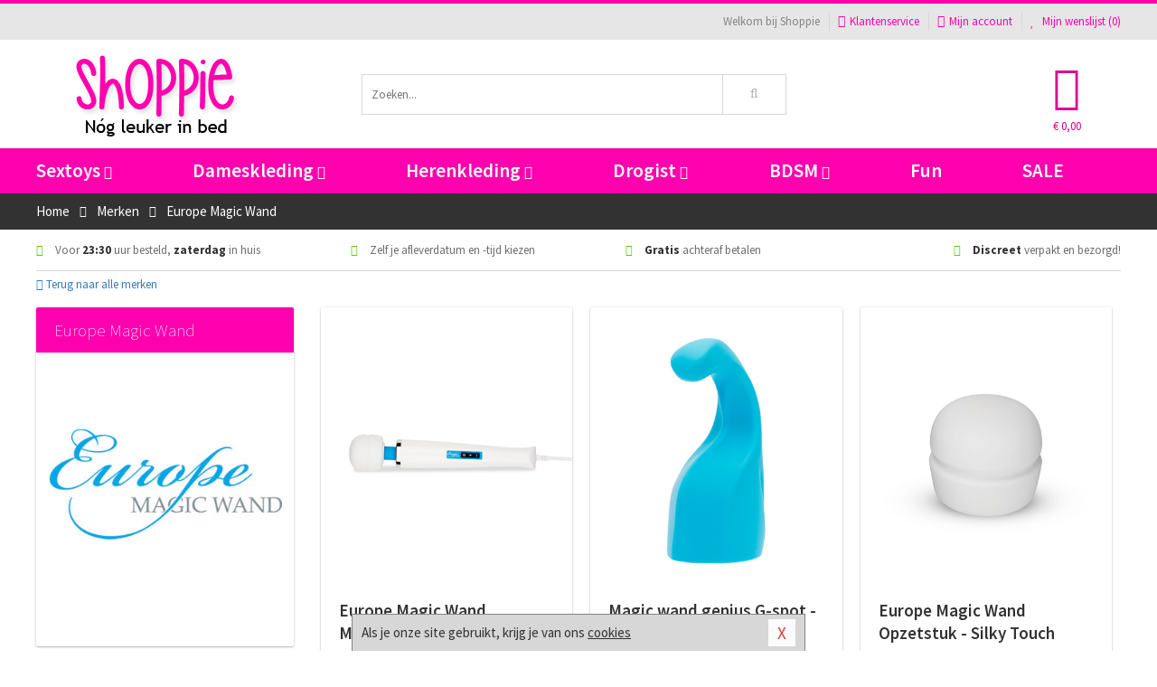

--- FILE ---
content_type: text/html; charset=UTF-8
request_url: https://www.shoppie.nl/merken/europe-magic-wand
body_size: 6791
content:
<!DOCTYPE html>
<html lang="nl">
<head>
<title>Europe Magic Wand</title>
<meta name="viewport" content="width=device-width, initial-scale=1.0, user-scalable=no">
<meta http-equiv="X-UA-Compatible" content="IE=edge">
<meta content="IE=edge" http-equiv="X-UA-Compatible">
<meta charset="utf-8">
<meta name="format-detection" content="telephone=no">



<meta name="robots" content="noindex, follow">






<meta name="keywords" content="">



<meta name="description" content="">






<meta name="msvalidate.01" content="0E16BCED762946301B9699694904D300" />



<link nonce="1642869af8551dc9cf7eddb51168fc558e91f37cc50b6edc9256c4a11ce0630f" href="https://cdn.edc.nl/customs/css/styles_56.css" rel="stylesheet">






<meta name="author" content="Shoppie">



<link nonce="1642869af8551dc9cf7eddb51168fc558e91f37cc50b6edc9256c4a11ce0630f" rel="canonical" href="https://www.shoppie.nl/merken/europe-magic-wand">






<!-- Global site tag (gtag.js) - Google Analytics -->
<script  nonce="1642869af8551dc9cf7eddb51168fc558e91f37cc50b6edc9256c4a11ce0630f" async src="https://www.googletagmanager.com/gtag/js?id=UA-18467933-1"></script>
<script  nonce="1642869af8551dc9cf7eddb51168fc558e91f37cc50b6edc9256c4a11ce0630f">
    window.dataLayer = window.dataLayer || [];
    function gtag(){dataLayer.push(arguments);}
    gtag('js', new Date());

            gtag('config', 'AW-1004016178');
        gtag('config', 'UA-18467933-1');
</script>


<!-- HTML5 Shim and Respond.js IE8 support of HTML5 elements and media queries -->
<!-- WARNING: Respond.js doesn't work if you view the page via file:// -->
<!--[if lt IE 9]>
  <script  nonce="1642869af8551dc9cf7eddb51168fc558e91f37cc50b6edc9256c4a11ce0630f" src="https://oss.maxcdn.com/libs/html5shiv/3.7.0/html5shiv.js"></script>
  <script  nonce="1642869af8551dc9cf7eddb51168fc558e91f37cc50b6edc9256c4a11ce0630f" src="https://oss.maxcdn.com/libs/respond.js/1.3.0/respond.min.js"></script>
<![endif]-->


<style nonce="1642869af8551dc9cf7eddb51168fc558e91f37cc50b6edc9256c4a11ce0630f">
#new_alert_overlay{
    position:fixed;
    top:0;
    right:0;
    bottom:0;
    left:0;
    content:'';
    z-index:9999;
    background-color:rgba(255,255,255,0.8);
}
.new-alert{
    position:absolute;
    top:50%;
    left:50%;
    z-index:10000;
    padding:15px;
    background-color:white;
    border:1px solid #333;
    transform:translate(-50%,-50%);
    text-align:center;
}

.new-alert button{
    margin-top:10px;
    padding:3px 13px;
    background:none;
    border:none;
    border:1px solid #B9B9B9;
    text-transform:uppercase;
}
</style>
</head>
<body>



<div class="body-blur"></div>






<div id="overall_popup_window"></div>
<div id="modal_wrapper"></div>



<div class="site-header-topbar">
<div class="container">







<div class="links-menu">
<ul>



<li class="welcome">Welkom bij Shoppie</li>



<li><a href="https://www.shoppie.nl/klantenservice" title="Klantenservice" target="_self"><i class="fa fa-comments"></i>Klantenservice</a></li>



<li><a href="https://www.shoppie.nl/account" title="Mijn account"><i class="fa fa-user"></i>Mijn account</a></li>



<li class="wishlistIndicator">
<a href="https://www.shoppie.nl/wenslijst" title="Mijn wenslijst">



<i id="wishlist_header_icon" class="fa fa-heart"></i>



Mijn wenslijst


(<span id="wishlist_header_count">0</span>)
</a>
</li>
</ul>
</div>






<div class="mobiele-header">


<div class="button menu">
<button id="mobile_navigation_button" type="button"><i class="fa fa-bars"></i></button>
</div>


<div class="button zoeken"><button id="mobile_search_button" type="button"><i class="fa fa-search"></i></button></div>


<div class="button wenslijst wishlistIndicator">
<a href="https://www.shoppie.nl/wenslijst" id="mobile_wishlist_button"><i class="fa fa-heart"></i></a>
</div>


<div id="header_winkelwagen_mob" class="button winkelmandje">
<a href="https://www.shoppie.nl/afrekenenwinkelwagen" id="mobile_shoppingcart_button"><i class="fa fa-shopping-basket"></i></a>
<span class="ww-aantal">0</span>
</div>


<div class="logo">
<a href="https://www.shoppie.nl/">
<img alt="Shoppie" class="img-responsive" src="https://cdn.edc.nl/customs/logos/mobiel/56.png" width="290" height="120">
</a>
</div>
</div>
</div>
</div>






<header id="website_header" class="site-header" onmouseleave="winkelwagenclose()">
<div class="container">



<div class="site-header-logo hidden-xs">
<a class="p-r-10" href="https://www.shoppie.nl/">
<img alt="Shoppie" class="img-responsive" src="https://cdn.edc.nl/customs/logos/shop/56.png" width="290" height="120">
</a>
</div>



<div class="site-header-zoeken">
<form id="top_search" class="header-zoeken-formulier" method="get" action="https://www.shoppie.nl/zoeken.html" accept-charset="utf-8">
<input class="header-zoeken-formulier-veld" type="search" name="zoek" placeholder="Zoeken..." onblur="setTimeout(tzs3,500);" onkeyup="tzs(this.value)" onkeydown="tzs4()" autocomplete="off">
<button class="header-zoeken-formulier-knop" type="submit" value="Zoeken"><i class="fa fa-search"></i></button>
<div id="zoeksuggesties" class="hidden-xs"></div>
</form>
</div>



<div id="top_cart" class="site-header-winkelmandje hidden-xs">
<a id="shopping_cart_icon" class="winkelmandje" href="https://www.shoppie.nl/afrekenenwinkelwagen" onmouseenter="winkelwagenopen()">



<div class="winkelmandje-icoon"><i class="fa fa-shopping-basket"></i></div>






<div id="shopping_cart_total" class="winkelmandje-prijs">&euro; 0,00</div>
</a></div>




<div id="top_microcart" class="hidden-xs">
<div class="wrapper">
<h2>
Winkelwagen <button type="button" class="" onclick="winkelwagenclose()"><i class="fa fa-times"></i></button>
</h2>
<div class="lege-winkelwagen">
<p>Je winkelwagen bevat nog geen producten.</p>
</div>
</div></div>
</div>
</header>



<nav id="site_navigation">
<div class="container">
<ul class="p-0">
<li class="menu-item mobile title">Winkelen <span class="close-navigation c-pointer">X</span></li>






<li class="menu-item ">
<a href="https://www.shoppie.nl/sextoys">
Sextoys<i class="fa fa-caret-down"></i>
</a>


<ul class="sub-nav" style="height:290px;">
<li>
<ul>
<li class="title">
<a href="https://www.shoppie.nl/sextoys/vibrators" title="Vibrators" target="_self">
Vibrators</a>
</li>
<li><a href="https://www.shoppie.nl/mini-vibrator" title="Mini Vibrators" target="_self">Mini Vibrators</a></li>
<li><a href="https://www.shoppie.nl/wand-vibrator" title="Wand Vibrators" target="_self">Wand Vibrators</a></li>
<li><a href="https://www.shoppie.nl/opleg-vibrator" title="Opleg Vibrators" target="_self">Opleg Vibrators</a></li>
<li><a href="https://www.shoppie.nl/realistische-vibrator" title="Realistische Vibrators" target="_self">Realistische Vibrators</a></li>
<li><a href="https://www.shoppie.nl/koppel-vibrator" title="Koppel Vibrators" target="_self">Koppel Vibrators</a></li>
<li><a href="https://www.shoppie.nl/tarzan-vibrator" title="Tarzan Vibrators" target="_self">Tarzan Vibrators</a></li>
</ul>
<ul>
<li class="title">
<a href="https://www.shoppie.nl/sextoys/dildos" title="Dildo's" target="_self">
Dildo's</a>
</li>
<li><a href="https://www.shoppie.nl/dubbele-dildo" title="Dubbele Dildo's" target="_self">Dubbele Dildo's</a></li>
<li><a href="https://www.shoppie.nl/xxl-dildo" title="XXL Dildo's" target="_self">XXL Dildo's</a></li>
<li><a href="https://www.shoppie.nl/metalen-dildo" title="Metalen Dildo's" target="_self">Metalen Dildo's</a></li>
<li><a href="https://www.shoppie.nl/realistische-dildo" title="Realistische Dildo's" target="_self">Realistische Dildo's</a></li>
<li><a href="https://www.shoppie.nl/anaal-dildo" title="Anaal Dildo's" target="_self">Anaal Dildo's</a></li>
<li><a href="https://www.shoppie.nl/strapon-dildo" title="Voorbind Dildo's" target="_self">Voorbind Dildo's</a></li>
</ul>
<ul>
<li class="title">
<a href="https://www.shoppie.nl/sextoys/masturbators" title="Masturbators   " target="_self">
Masturbators   </a>
</li>
<li><a href="https://www.shoppie.nl/mond-masturbator" title="Kunst Mond" target="_self">Kunst Mond</a></li>
<li><a href="https://www.shoppie.nl/kunstvagina" title="Kunst Vagina" target="_self">Kunst Vagina</a></li>
<li><a href="https://www.shoppie.nl/fleshlight-masturbator" title="Fleshlight Masturbators" target="_self">Fleshlight Masturbators</a></li>
<li><a href="https://www.shoppie.nl/opblaaspop" title="Opblaaspoppen" target="_self">Opblaaspoppen</a></li>
<li><a href="https://www.shoppie.nl/kont-masturbator" title="Kunst Kont" target="_self">Kunst Kont</a></li>
<li><a href="https://www.shoppie.nl/vibrerende-masturbator" title="Vibrerende Masturbators" target="_self">Vibrerende Masturbators</a></li>
</ul>
<ul>
<li class="title">
<a href="https://www.shoppie.nl/sextoys/anaal-speeltjes" title="Anaal Speeltjes " target="_self">
Anaal Speeltjes </a>
</li>
<li><a href="https://www.shoppie.nl/anaal-kralen/klassieke-beads" title="Anaal Beads" target="_self">Anaal Beads</a></li>
<li><a href="https://www.shoppie.nl/buttplug-met-vibraties" title="Buttplugs Vibrerend" target="_self">Buttplugs Vibrerend</a></li>
<li><a href="https://www.shoppie.nl/anaal-kralen/anaalkettingen" title="Anaal Kettingen" target="_self">Anaal Kettingen</a></li>
<li><a href="https://www.shoppie.nl/xxl-buttplug" title="Buttplugs XXL" target="_self">Buttplugs XXL</a></li>
<li><a href="https://www.shoppie.nl/buttplug-set" title="Buttplug Sets" target="_self">Buttplug Sets</a></li>
<li><a href="https://www.shoppie.nl/standaard-buttplug" title="Buttplugs Standaard" target="_self">Buttplugs Standaard</a></li>
</ul>
<ul>
<li class="title">Meer Seksspeeltjes</li>
<li><a href="https://www.shoppie.nl/penisring-set" title="Penisringen" target="_self">Penisringen</a></li>
<li><a href="https://www.shoppie.nl/erotische-cadeaus" title="Erotische Cadeaus" target="_self">Erotische Cadeaus</a></li>
<li><a href="https://www.shoppie.nl/neukmachine" title="Seksmachines" target="_self">Seksmachines</a></li>
<li><a href="https://www.shoppie.nl/spannende-fun-artikelen" title="Fun Artikelen" target="_self">Fun Artikelen</a></li>
<li><a href="https://www.shoppie.nl/vibrerend-ei" title="Vibratie Eitjes" target="_self">Vibratie Eitjes</a></li>
<li><a href="https://www.shoppie.nl/penis-sleeve" title="Penis Sleeves" target="_self">Penis Sleeves</a></li>
</ul>
</li>
</ul>
</li>
<li class="menu-item ">
<a href="https://www.shoppie.nl/vrouwen">
Dameskleding<i class="fa fa-caret-down"></i>
</a>


<ul class="sub-nav" style="height:290px;">
<li>
<ul>
<li class="title">
<a href="https://www.shoppie.nl/vrouwen/lingerie-vrouwen" title="Lingerie " target="_self">
Lingerie </a>
</li>
<li><a href="https://www.shoppie.nl/sexy-catsuit" title="Catsuits" target="_self">Catsuits</a></li>
<li><a href="https://www.shoppie.nl/sexy-dames-string" title="Strings" target="_self">Strings</a></li>
<li><a href="https://www.shoppie.nl/bustier-korset" title="Korsetten" target="_self">Korsetten</a></li>
<li><a href="https://www.shoppie.nl/nachtkleding" title="Nachtkleding" target="_self">Nachtkleding</a></li>
<li><a href="https://www.shoppie.nl/erotische-bh-setjes" title="BH-Sets" target="_self">BH-Sets</a></li>
<li><a href="https://www.shoppie.nl/kostuums-rollenspel" title="Rollenspel" target="_self">Rollenspel</a></li>
</ul>
<ul>
<li class="title">
<a href="https://www.shoppie.nl/vrouwen/kleding-vrouwen" title="Kleding" target="_self">
Kleding</a>
</li>
<li><a href="https://www.shoppie.nl/clubwear-kleding" title="Clubwear" target="_self">Clubwear</a></li>
<li><a href="https://www.shoppie.nl/sexy-top-met-rok/rokjes" title="Rokjes" target="_self">Rokjes</a></li>
<li><a href="https://www.shoppie.nl/erotische-jurkjes" title="Erotische Jurkjes" target="_self">Erotische Jurkjes</a></li>
<li><a href="https://www.shoppie.nl/sexy-top-met-rok/tops" title="Topjes" target="_self">Topjes</a></li>
<li><a href="https://www.shoppie.nl/sexy-jurkje" title="Jurkjes" target="_self">Jurkjes</a></li>
<li><a href="https://www.shoppie.nl/sexy-dames-kostuums" title="Kostuums" target="_self">Kostuums</a></li>
</ul>
<ul>
<li class="title">
<a href="https://www.shoppie.nl/vrouwen/fetish-voor-haar" title="Fetish Collectie " target="_self">
Fetish Collectie </a>
</li>
<li><a href="https://www.shoppie.nl/latex-damescollectie/latex-kousen" title="Latex Kousen" target="_self">Latex Kousen</a></li>
<li><a href="https://www.shoppie.nl/leren-kleding-voor-haar" title="Leer Collectie" target="_self">Leer Collectie</a></li>
<li><a href="https://www.shoppie.nl/lak-damescollectie" title="Lak Collectie " target="_self">Lak Collectie </a></li>
<li><a href="https://www.shoppie.nl/wetlook-kleding-voor-haar/sale" title="Sale Wetlook" target="_self">Sale Wetlook</a></li>
<li><a href="https://www.shoppie.nl/latex-damescollectie" title="Latex Collectie" target="_self">Latex Collectie</a></li>
<li><a href="https://www.shoppie.nl/wetlook-kleding-voor-haar" title="Wetlook Collectie" target="_self">Wetlook Collectie</a></li>
</ul>
<ul>
<li class="title">
<a href="https://www.shoppie.nl/vrouwen/beenmode" title="Beenmode" target="_self">
Beenmode</a>
</li>
<li><a href="https://www.shoppie.nl/sexy-panty/pantys-open-kruisje" title="Erotische Panty's" target="_self">Erotische Panty's</a></li>
<li><a href="https://www.shoppie.nl/sexy-panty" title="Panty Collectie " target="_self">Panty Collectie </a></li>
<li><a href="https://www.shoppie.nl/dames-kousen/fun-kousen" title="Fun Kousen" target="_self">Fun Kousen</a></li>
<li><a href="https://www.shoppie.nl/dames-kousen" title="Kousen Collectie" target="_self">Kousen Collectie</a></li>
<li><a href="https://www.shoppie.nl/dames-legging" title="Leggings" target="_self">Leggings</a></li>
</ul>
<ul>
<li class="title">
<a href="https://www.shoppie.nl/vrouwen/accessoires" title="Accessoires" target="_self">
Accessoires</a>
</li>
<li><a href="https://www.shoppie.nl/pruiken" title="Pruiken" target="_self">Pruiken</a></li>
<li><a href="https://www.shoppie.nl/sexy-halsband-vrouwen" title="Halsbanden" target="_self">Halsbanden</a></li>
<li><a href="https://www.shoppie.nl/erotische-sieraden" title="Sieraden" target="_self">Sieraden</a></li>
<li><a href="https://www.shoppie.nl/sexy-handschoenen" title="Handschoenen" target="_self">Handschoenen</a></li>
<li><a href="https://www.shoppie.nl/valse-wimpers" title="Wimpers" target="_self">Wimpers</a></li>
<li><a href="https://www.shoppie.nl/sexy-masker" title="Maskers" target="_self">Maskers</a></li>
</ul>
</li>
</ul>
</li>
<li class="menu-item ">
<a href="https://www.shoppie.nl/mannen">
Herenkleding<i class="fa fa-caret-down"></i>
</a>


<ul class="sub-nav" style="height:290px;">
<li>
<ul>
<li class="title">
<a href="https://www.shoppie.nl/mannen/lingerie-mannen" title="Heren Collectie" target="_self">
Heren Collectie</a>
</li>
<li><a href="https://www.shoppie.nl/heren-lingerie-body" title="Body's" target="_self">Body's</a></li>
<li><a href="https://www.shoppie.nl/sexy-heren-slip" title="Slips" target="_self">Slips</a></li>
<li><a href="https://www.shoppie.nl/jockstraps" title="Jockstraps" target="_self">Jockstraps</a></li>
<li><a href="https://www.shoppie.nl/heren-kostuums-rollenspel" title="Kostuums" target="_self">Kostuums</a></li>
<li><a href="https://www.shoppie.nl/sexy-heren-shirt" title="Shirts" target="_self">Shirts</a></li>
</ul>
<ul>
<li class="title">
<a href="https://www.shoppie.nl/sexy-heren-boxershorts" title="Shorts " target="_self">
Shorts </a>
</li>
<li><a href="https://www.shoppie.nl/sexy-heren-boxershorts/lang-short" title="Lange Shorts" target="_self">Lange Shorts</a></li>
<li><a href="https://www.shoppie.nl/sexy-heren-boxershorts" title="Sale Shorts" target="_self">Sale Shorts</a></li>
<li><a href="https://www.shoppie.nl/sexy-heren-boxershorts/transparante-shorts" title="Transparante Shorts" target="_self">Transparante Shorts</a></li>
<li><a href="https://www.shoppie.nl/sexy-heren-boxershorts/klassieke-shorts" title="Klassieke Shorts" target="_self">Klassieke Shorts</a></li>
</ul>
<ul>
<li class="title">
<a href="https://www.shoppie.nl/sexy-heren-string" title="Strings" target="_self">
Strings</a>
</li>
<li><a href="https://www.shoppie.nl/sexy-heren-string/transparante-strings" title="Transparante Strings" target="_self">Transparante Strings</a></li>
<li><a href="https://www.shoppie.nl/sexy-heren-string/fun-strings" title="Fun Strings" target="_self">Fun Strings</a></li>
<li><a href="https://www.shoppie.nl/sexy-heren-string/klassieke-heren-string" title="Klassieke Strings" target="_self">Klassieke Strings</a></li>
<li><a href="https://www.shoppie.nl/sexy-heren-string/sale" title="Sale Strings" target="_self">Sale Strings</a></li>
<li><a href="https://www.shoppie.nl/sexy-heren-string/erotische-strings" title="Erotische Strings" target="_self">Erotische Strings</a></li>
</ul>
<ul>
<li class="title">
<a href="https://www.shoppie.nl/mannen/fetish-voor-hem" title="Fetish Collectie" target="_self">
Fetish Collectie</a>
</li>
<li><a href="https://www.shoppie.nl/latex-herenkleding" title="Latex Collectie" target="_self">Latex Collectie</a></li>
<li><a href="https://www.shoppie.nl/leren-kleding-mannen" title="Leer Collectie" target="_self">Leer Collectie</a></li>
<li><a href="https://www.shoppie.nl/dildo-slip/dildo-slip-mannen" title="Dildo Slips" target="_self">Dildo Slips</a></li>
<li><a href="https://www.shoppie.nl/wetlook-kleding-heren" title="Wetlook Collectie " target="_self">Wetlook Collectie </a></li>
<li><a href="https://www.shoppie.nl/lak-herenkleding" title="Lak Collectie " target="_self">Lak Collectie </a></li>
</ul>
<ul>
<li class="title">
<a href="https://www.shoppie.nl/merken" title="Populaire Merken" target="_self">
Populaire Merken</a>
</li>
<li><a href="https://www.shoppie.nl/merken/goodfellas" title="Goodfellas" target="_self">Goodfellas</a></li>
<li><a href="https://www.shoppie.nl/merken/apollo" title="Apollo" target="_self">Apollo</a></li>
<li><a href="https://www.shoppie.nl/merken/male-power-lingerie" title="Male Power" target="_self">Male Power</a></li>
<li><a href="https://www.shoppie.nl/merken/blue-line" title="Blue Line" target="_self">Blue Line</a></li>
<li><a href="https://www.shoppie.nl/merken/envy-menswear" title="Envy" target="_self">Envy</a></li>
</ul>
</li>
</ul>
</li>
<li class="menu-item ">
<a href="https://www.shoppie.nl/drogist">
Drogist<i class="fa fa-caret-down"></i>
</a>


<ul class="sub-nav" style="height:290px;">
<li>
<ul>
<li class="title">
<a href="https://www.shoppie.nl/drogist/vrouwen" title="Vrouwen" target="_self">
Vrouwen</a>
</li>
<li><a href="https://www.shoppie.nl/persoonlijke-verzorging-dames" title="Persoonlijke Verzorging" target="_self">Persoonlijke Verzorging</a></li>
<li><a href="https://www.shoppie.nl/intieme-douche-vrouwen" title="Intieme Douches" target="_self">Intieme Douches</a></li>
<li><a href="https://www.shoppie.nl/libido-verhogen-vrouw" title="Libido Verhogers" target="_self">Libido Verhogers</a></li>
<li><a href="https://www.shoppie.nl/borstpomp" title="Borstpompen" target="_self">Borstpompen</a></li>
<li><a href="https://www.shoppie.nl/erotische-dames-parfums" title="Parfums &amp; Feromonen" target="_self">Parfums &amp; Feromonen</a></li>
<li><a href="https://www.shoppie.nl/vagina-creme" title="Crèmes " target="_self">Crèmes </a></li>
</ul>
<ul>
<li class="title">
<a href="https://www.shoppie.nl/drogist/mannen" title="Mannen" target="_self">
Mannen</a>
</li>
<li><a href="https://www.shoppie.nl/persoonlijke-verzorging-heren" title="Scheerproducten" target="_self">Scheerproducten</a></li>
<li><a href="https://www.shoppie.nl/erectiemiddelen" title="Erectiepillen" target="_self">Erectiepillen</a></li>
<li><a href="https://www.shoppie.nl/klaarkomen-uitstellen" title="Uitstellen Klaarkomen" target="_self">Uitstellen Klaarkomen</a></li>
<li><a href="https://www.shoppie.nl/intieme-douche" title="Intieme Verzorging" target="_self">Intieme Verzorging</a></li>
<li><a href="https://www.shoppie.nl/verbeteren-sperma" title="Verbeteren Sperma" target="_self">Verbeteren Sperma</a></li>
<li><a href="https://www.shoppie.nl/libido-verhogen-man" title="Libido Verhogers" target="_self">Libido Verhogers</a></li>
</ul>
<ul>
<li class="title">
<a href="https://www.shoppie.nl/drogist/glijmiddelen" title="Glijmiddelen" target="_self">
Glijmiddelen</a>
</li>
<li><a href="https://www.shoppie.nl/siliconen-glijmiddel" title="Glijmiddel Siliconen" target="_self">Glijmiddel Siliconen</a></li>
<li><a href="https://www.shoppie.nl/smaakjes-glijmiddel" title="Glijmiddel Smaakje" target="_self">Glijmiddel Smaakje</a></li>
<li><a href="https://www.shoppie.nl/fisting-gel" title="Fisting Gel" target="_self">Fisting Gel</a></li>
<li><a href="https://www.shoppie.nl/stimulerend-glijmiddel" title="Glijmiddel Stimulerend" target="_self">Glijmiddel Stimulerend</a></li>
<li><a href="https://www.shoppie.nl/anaal-glijmiddel" title="Glijmiddel Anaal " target="_self">Glijmiddel Anaal </a></li>
<li><a href="https://www.shoppie.nl/glijmiddel-waterbasis" title="Glijmiddel Waterbasis" target="_self">Glijmiddel Waterbasis</a></li>
</ul>
<ul>
<li class="title">
<a href="https://www.shoppie.nl/drogist/massage" title="Massage" target="_self">
Massage</a>
</li>
<li><a href="https://www.shoppie.nl/massage-kaars" title="Massage Kaarsen" target="_self">Massage Kaarsen</a></li>
<li><a href="https://www.shoppie.nl/lichaamspoeder" title="Lichaamspoeder" target="_self">Lichaamspoeder</a></li>
<li><a href="https://www.shoppie.nl/massage-olie" title="Massage Oliën " target="_self">Massage Oliën </a></li>
<li><a href="https://www.shoppie.nl/massage-apparaat" title="Massage Apparaten" target="_self">Massage Apparaten</a></li>
<li><a href="https://www.shoppie.nl/massage-cadeau" title="Massage Cadeaus" target="_self">Massage Cadeaus</a></li>
<li><a href="https://www.shoppie.nl/bodypaint" title="Bodypaint" target="_self">Bodypaint</a></li>
</ul>
<ul>
<li class="title">
<a href="https://www.shoppie.nl/drogist/condooms" title="Condooms" target="_self">
Condooms</a>
</li>
<li><a href="https://www.shoppie.nl/stimulerende-condooms" title="Extra Stimulerend" target="_self">Extra Stimulerend</a></li>
<li><a href="https://www.shoppie.nl/standaard-condooms" title="Standaard" target="_self">Standaard</a></li>
<li><a href="https://www.shoppie.nl/latexvrije-condooms" title="Latexvrij" target="_self">Latexvrij</a></li>
<li><a href="https://www.shoppie.nl/condoom-orgasme-uitstellen" title="Orgasme Uitstellen" target="_self">Orgasme Uitstellen</a></li>
<li><a href="https://www.shoppie.nl/bulkverpakking-condooms" title="Bulkverpakking" target="_self">Bulkverpakking</a></li>
<li><a href="https://www.shoppie.nl/smaak-condooms" title="Smaakje" target="_self">Smaakje</a></li>
</ul>
</li>
</ul>
</li>
<li class="menu-item ">
<a href="https://www.shoppie.nl/bdsm">
BDSM<i class="fa fa-caret-down"></i>
</a>


<ul class="sub-nav" style="height:290px;">
<li>
<ul>
<li class="title">
<a href="https://www.shoppie.nl/bdsm/boeien" title="Boeien" target="_self">
Boeien</a>
</li>
<li><a href="https://www.shoppie.nl/enkelboeien-bdsm" title="Enkelboeien" target="_self">Enkelboeien</a></li>
<li><a href="https://www.shoppie.nl/satijnen-boeien-bdsm" title="Satijnen Boeien" target="_self">Satijnen Boeien</a></li>
<li><a href="https://www.shoppie.nl/boeien-hogtie" title="Hogtie Boeien" target="_self">Hogtie Boeien</a></li>
<li><a href="https://www.shoppie.nl/stalen-boeien-bdsm" title="Stalen Boeien" target="_self">Stalen Boeien</a></li>
<li><a href="https://www.shoppie.nl/leren-boeien-bdsm" title="Leder Boeien" target="_self">Leder Boeien</a></li>
<li><a href="https://www.shoppie.nl/pluche-boeien-bdsm" title="Pluche Boeien" target="_self">Pluche Boeien</a></li>
</ul>
<ul>
<li class="title">
<a href="https://www.shoppie.nl/bdsm/sm-speeltjes" title="SM Speeltjes" target="_self">
SM Speeltjes</a>
</li>
<li><a href="https://www.shoppie.nl/pinwheel-bdsm" title="Pinwheels" target="_self">Pinwheels</a></li>
<li><a href="https://www.shoppie.nl/dilator" title="Dilators" target="_self">Dilators</a></li>
<li><a href="https://www.shoppie.nl/tepelklemmen" title="Tepelklemmen" target="_self">Tepelklemmen</a></li>
<li><a href="https://www.shoppie.nl/electro-sex" title="Electro Sex" target="_self">Electro Sex</a></li>
<li><a href="https://www.shoppie.nl/sm-zweep" title="Zwepen" target="_self">Zwepen</a></li>
<li><a href="https://www.shoppie.nl/sm-paddle" title="Paddles" target="_self">Paddles</a></li>
</ul>
<ul>
<li class="title">
<a href="https://www.shoppie.nl/bdsm/bondage" title="Bondage Toys" target="_self">
Bondage Toys</a>
</li>
<li><a href="https://www.shoppie.nl/bondage-harnas-bdsm" title="Harnassen" target="_self">Harnassen</a></li>
<li><a href="https://www.shoppie.nl/spreidstang-bdsm" title="Spreidstangen" target="_self">Spreidstangen</a></li>
<li><a href="https://www.shoppie.nl/knevel-bdsm" title="Knevels" target="_self">Knevels</a></li>
<li><a href="https://www.shoppie.nl/maskers-bdsm" title="Maskers" target="_self">Maskers</a></li>
<li><a href="https://www.shoppie.nl/halsband-bdsm" title="Halsbanden" target="_self">Halsbanden</a></li>
<li><a href="https://www.shoppie.nl/bondage-set-bdsm" title="Pakketten" target="_self">Pakketten</a></li>
</ul>
<ul>
<li class="title">
<a href="https://www.shoppie.nl/bdsm/chastity" title="Chastity" target="_self">
Chastity</a>
</li>
<li><a href="https://www.shoppie.nl/bal-klemmen-bdsm/ball-stretchers" title="Ball Stretchers" target="_self">Ball Stretchers</a></li>
<li><a href="https://www.shoppie.nl/peniskooi-bdsm/cbx-peniskooi" title="CB-X Kooien" target="_self">CB-X Kooien</a></li>
<li><a href="https://www.shoppie.nl/bal-klemmen-bdsm/ball-crushers" title="Ball Crushers" target="_self">Ball Crushers</a></li>
<li><a href="https://www.shoppie.nl/kuisheidsgordel" title="Kuisheidsgordels" target="_self">Kuisheidsgordels</a></li>
<li><a href="https://www.shoppie.nl/bal-klemmen-bdsm/ball-spreaders" title="Ball Spreaders" target="_self">Ball Spreaders</a></li>
<li><a href="https://www.shoppie.nl/peniskooi-bdsm" title="Peniskooien" target="_self">Peniskooien</a></li>
</ul>
<ul>
<li class="title">Specials  </li>
<li><a href="https://www.shoppie.nl/kietelveer-bdsm" title="Kietelveren" target="_self">Kietelveren</a></li>
<li><a href="https://www.shoppie.nl/tepelzuigers" title="Tepelzuigers" target="_self">Tepelzuigers</a></li>
<li><a href="https://www.shoppie.nl/penis-plug-bdsm" title="Penis Plugs" target="_self">Penis Plugs</a></li>
<li><a href="https://www.shoppie.nl/sm-kaars-bdsm" title="SM Kaarsen" target="_self">SM Kaarsen</a></li>
<li><a href="https://www.shoppie.nl/bondage-touwen-bdsm" title="Bondage Touwen" target="_self">Bondage Touwen</a></li>
<li><a href="https://www.shoppie.nl/speculum" title="Speculums" target="_self">Speculums</a></li>
</ul>
</li>
</ul>
</li>
<li class="menu-item hide">
<a href="https://www.shoppie.nl/fun">
Fun</a>


</li>
<li class="menu-item ">
<a href="https://www.shoppie.nl/fun">
Fun</a>


</li>
<li class="menu-item sale hidden-xs">
<a href="https://www.shoppie.nl/sale">
SALE</a>


</li>






<li class="menu-item mobile"><a href="https://www.shoppie.nl/blog">Blog</a></li>
<li class="menu-item mobile title">Account</li>
<li class="menu-item mobile"><a href="https://www.shoppie.nl/afrekenenwinkelwagen"><i class="fa fa-shopping-basket"></i> Winkelwagen</a></li>
<li class="menu-item mobile"><a href="https://www.shoppie.nl/wenslijst"><i class="fa fa-heart"></i> Wenslijst</a></li>
<li class="menu-item mobile"><a href="https://www.shoppie.nl/account"><i class="fa fa-user"></i> Mijn account</a></li>
<li class="menu-item visible-xs klantenservice">
<a href="https://www.shoppie.nl/klantenservice">
<i class="fa fa-comments"></i>
<span class="hidden-xs">+31 598 690453<br></span>
<span class="subline">Klantenservice<span class="status">| Nu open</span></span>
</a>
</li>
</ul>
</div>
</nav>






<nav>
<div class="breadcrumb-container dark">
<div class="container">
<div class="row">
<div class="col-xs-12 col-sm-12 col-md-12 col-lg-12">
<ul id="breadcrumb">
<li>
<a href="/">
<span>
<span>Terug naar</span>  Home</span>
</a>
</li>
<li>
<a href="/merken">
<span>
<span>Terug naar</span>  Merken</span>
</a>
</li>
</ul>

<div class="actieve-pagina">
<i class="visible-xs fa fa-caret-left"></i>
<span>
Europe Magic Wand</span>
</div>
</div>
</div>
</div>
</div>

<script  nonce="1642869af8551dc9cf7eddb51168fc558e91f37cc50b6edc9256c4a11ce0630f" type="application/ld+json">
{
  "@context": "http://schema.org",
  "@type": "BreadcrumbList",
  "itemListElement": [
  {
    "@type": "ListItem",
    "position": 1,
    "item": {
      "@id": "/",
      "name": "Home"
    }
  },
   {
    "@type": "ListItem",
    "position": 2,
    "item": {
      "@id": "/merken",
      "name": "Merken"
    }
  },
   {
    "@type": "ListItem",
    "position": 3,
    "item": {
      "@id": "/merken/europe-magic-wand",
      "name": "Europe Magic Wand"
    }
  }
   ]
}
</script>


<div class="usp-wrapper">
<div class="container">
<div class="row">
<div class="hidden-xs col-sm-12 col-md-12 col-lg-12">

<ul class="usps">
<li><span class="fa fa-check c-c2a"></span> Voor <strong>23:30</strong> uur besteld, <strong>zaterdag</strong> in huis</li>
<li class=" hidden-sm hidden-md"><span class="fa fa-check c-c2a"></span> Zelf je afleverdatum en -tijd kiezen</li>
<li class="hidden-sm"><span class="fa fa-check c-c2a"></span> <strong>Gratis</strong> achteraf betalen</li>
<li><span class="fa fa-check c-c2a"></span> <strong>Discreet</strong> verpakt en bezorgd!</li>
</ul>
</div>
</div>
</div>
</div>
</nav>

<div id="merken">
<div class="container">
<div class="row">

<div class="col-xs-12">
<a href="/merken" class="hidden-xs terug-link d-block h-30 f-lh-30">
<span class="fa fa-angle-left"></span>
Terug naar alle merken</a>
</div>

<div class="col-xs-12 col-sm-4 col-md-3 col-lg-3   sidebar">
<div class="card m-t-10">

<div class="card-header">
<div class="card-title">Europe Magic Wand</div>
</div>

<div class="card-image">
<img alt="Europe Magic Wand" src="//cdn.edc.nl/merken/europe-magic-wand.jpg">
</div>

<div class="card-content">
<p></p>
</div>
</div>
</div>


<div class="col-xs-12 col-sm-8 col-md-9 col-lg-9">


<div id="merken_details_producten">
<div class="producten-overzicht">







<div class="col-xs-12 col-sm-6 col-md-4 col-lg-4 po_blok">





<div class="card">



<div class="card-image m-t-20">
<div class="absolute-square">
<a href="/wand-vibrator/europe-magic-wand-massager_22146.html" rel="no-follow" class="content">
<img src="https://cdn.edc.nl/450/031221460000.jpg" alt="Europe Magic Wand Massager" class="img-responsive" width="450" height="450">
</a>
</div>
</div>


<div class="card-content">



<a class="d-block h-50 f-xs-lh-20 f-lh-25 f-xs-medium f-larger f-600 f-td-n c-darkest  m-b-5 d-overflow-hidden" href="/wand-vibrator/europe-magic-wand-massager_22146.html">
Europe Magic Wand Massager</a>



<p class="f-lh-30 h-30">


<span class="c-main f-extra-larger f-900">&euro; 134,00</span>
</p>




<div class="m-t-10 h-40 f-lh-20 c-cta f-medium f-700 m-b-5 f-uppercase">
Voor 23:30 uur besteld, zaterdag in huis</div>


 <div class="m-t-10">
 <a class="knop-plat main uppercase vol" href="/wand-vibrator/europe-magic-wand-massager_22146.html">Bekijk dit product</a>
 </div>
</div>
</div>
</div>







<div class="col-xs-12 col-sm-6 col-md-4 col-lg-4 po_blok">





<div class="card">



<div class="card-image m-t-20">
<div class="absolute-square">
<a href="/vibrator-opzetstuk/magic-wand-genius-g-spot-opzetstuk_22186.html" rel="no-follow" class="content">
<img src="https://cdn.edc.nl/450/031221860000.jpg" alt="Magic wand genius G-spot - opzetstuk" class="img-responsive" width="450" height="450">
</a>
</div>
</div>


<div class="card-content">



<a class="d-block h-50 f-xs-lh-20 f-lh-25 f-xs-medium f-larger f-600 f-td-n c-darkest  m-b-5 d-overflow-hidden" href="/vibrator-opzetstuk/magic-wand-genius-g-spot-opzetstuk_22186.html">
Magic wand genius G-spot - opzetstuk</a>



<p class="f-lh-30 h-30">


<span class="c-main f-extra-larger f-900">&euro; 39,99</span>
</p>




<div class="m-t-10 h-40 f-lh-20 c-cta f-medium f-700 m-b-5 f-uppercase">
Voor 23:30 uur besteld, zaterdag in huis</div>


 <div class="m-t-10">
 <a class="knop-plat main uppercase vol" href="/vibrator-opzetstuk/magic-wand-genius-g-spot-opzetstuk_22186.html">Bekijk dit product</a>
 </div>
</div>
</div>
</div>







<div class="col-xs-12 col-sm-6 col-md-4 col-lg-4 po_blok">





<div class="card">



<div class="card-image m-t-20">
<div class="absolute-square">
<a href="/massage-apparaat/europe-magic-wand-opzetstuk-silky-touch_32041.html" rel="no-follow" class="content">
<img src="https://cdn.edc.nl/450/031221880000.jpg" alt="Europe Magic Wand Opzetstuk - Silky Touch" class="img-responsive" width="450" height="450">
</a>
</div>
</div>


<div class="card-content">



<a class="d-block h-50 f-xs-lh-20 f-lh-25 f-xs-medium f-larger f-600 f-td-n c-darkest  m-b-5 d-overflow-hidden" href="/massage-apparaat/europe-magic-wand-opzetstuk-silky-touch_32041.html">
Europe Magic Wand Opzetstuk - Silky Touch</a>



<p class="f-lh-30 h-30">


<span class="c-main f-extra-larger f-900">&euro; 17,99</span>
</p>




<div class="m-t-10 h-40 f-lh-20 c-cta f-medium f-700 m-b-5 f-uppercase">
Voor 23:30 uur besteld, zaterdag in huis</div>


 <div class="m-t-10">
 <a class="knop-plat main uppercase vol" href="/massage-apparaat/europe-magic-wand-opzetstuk-silky-touch_32041.html">Bekijk dit product</a>
 </div>
</div>
</div>
</div>







<div class="col-xs-12 col-sm-6 col-md-4 col-lg-4 po_blok">





<div class="card">



<div class="card-image m-t-20">
<div class="absolute-square">
<a href="/vibrator-opzetstuk/magic-wand-genio-opzetstuk_22187.html" rel="no-follow" class="content">
<img src="https://cdn.edc.nl/450/031221870000.jpg" alt="Magic wand Genio - opzetstuk" class="img-responsive" width="450" height="450">
</a>
</div>
</div>


<div class="card-content">



<a class="d-block h-50 f-xs-lh-20 f-lh-25 f-xs-medium f-larger f-600 f-td-n c-darkest  m-b-5 d-overflow-hidden" href="/vibrator-opzetstuk/magic-wand-genio-opzetstuk_22187.html">
Magic wand Genio - opzetstuk</a>



<p class="f-lh-30 h-30">


<span class="c-main f-extra-larger f-900">&euro; 38,99</span>
</p>




<div class="m-t-10 h-40 f-lh-20 c-cta f-medium f-700 m-b-5 f-uppercase">
Voor 23:30 uur besteld, zaterdag in huis</div>


 <div class="m-t-10">
 <a class="knop-plat main uppercase vol" href="/vibrator-opzetstuk/magic-wand-genio-opzetstuk_22187.html">Bekijk dit product</a>
 </div>
</div>
</div>
</div>
<div id="po_load_more">
<input type="hidden" value="merk432" id="catid">
<input type="hidden" value="4" id="cattotaal">
<div id="laadmeerimg" class="text-center hide"><i class="fa fa-3x fa-spinner fa-spin"></i></div>
</div></div>
</div>


</div>
</div>
</div>
</div><footer id="site_footer">






<div class="footer-info">
<div class="container">
<div class="row">
<div class="col-xs-12 col-sm-3 col-md-3 col-lg-3">
<div class="title">Shoppie</div>
<ul>
<li><a href="https://www.shoppie.nl/klantenservice/over-ons/bedrijfsgegevens/">Bedrijfsgegevens</a></li>
<li><a href="http://blog.shoppie.nl" target="_blank">Blog</a></li>
<li><a href="https://www.shoppie.nl/links">Links</a></li>
<li><a href="https://www.shoppie.nl/merken">Merken</a></li>
</ul>
</div>
<div class="col-xs-12 col-sm-3 col-md-3 col-lg-3">
<div class="title">Service</div>
<ul>
<li><a href="https://www.shoppie.nl/klantenservice/betaalmethoden/">Betaalmethoden</a></li>
<li><a href="https://www.shoppie.nl/klantenservice/veiligheid-en-privacy/">Veiligheid en privacy</a></li>
<li><a href="https://www.shoppie.nl/klantenservice/verzending-en-discretie/">Verzending en discretie</a></li>
<li><a href="https://www.shoppie.nl/klantenservice/ruilen-en-retouren/">Ruilen en retourneren</a></li>
</ul>
</div>
<div class="col-xs-12 col-sm-3 col-md-3 col-lg-3">
<div class="title">Hulp nodig?</div>
<ul>
<li><a href="https://www.shoppie.nl/klantenservice">Contact</a></li>
<li><a href="javascript:javascript:getmaattabel();">Maattabel</a></li>
<li><a href="https://www.shoppie.nl/info">Infocenter</a></li>
<li><a href="https://www.shoppie.nl/klantenservice/klantenservice/vragen/">FAQ</a></li>
</ul>
</div>
<div class="col-xs-12 col-sm-3 col-md-3 col-lg-3">
<div class="title">&nbsp;</div>
<ul>
<li><a href="https://www.shoppie.nl/klantenservice/veiligheid-en-privacy/cookies/">Cookies</a></li>
<li><a href="https://www.shoppie.nl/vieworder.html">Orderstatus</a></li>
<li><a href="https://www.shoppie.nl/sitemap">Sitemap</a></li>
</ul>
</div>
</div>
</div></div>






<div class="footer-service">
<div class="container">
<div class="row">
<div class="col-xs-12 col-sm-6 col-md-6 col-lg-6">
<div class="afhaal m-b-15">
<div class="title">Klantenservice</div>
<div class="clearfix">
<div class="foto">
<img alt="Afhaallocatie" src="https://cdn.edc.nl/customs/responsive1/footer/footer-locatie-foto.png" width="150" height="150">
</div>

<div class="info">
<div>Phoenixweg 6</div>
<div>9641KS Veendam</div>
<div>Nederland</div>



<div><a href="tel:0598690453"><img alt="" width="18" height="11" src="https://cdn.edc.nl/consument/vlaggen/1.gif"> 0598 690 453</a></div>
<div><a href="tel:038081140"><img alt="" width="18" height="11" src="https://cdn.edc.nl/consument/vlaggen/2.gif"> 03 808 1140</a></div>

<div><a href="https://www.shoppie.nl/klantenservice#contactformulier"> servicedesk&#64;edc.nl </a></div>
</div>
</div>
</div>
</div>



<div class="col-xs-12 col-sm-6 col-md-6 col-lg-6">
</div>
</div>
</div></div>






<div class="footer-logos">
<div class="container">
<div class="row">
<div class="col-xs-12">
<div class="betaalmogelijkheden">



<div class="mogelijkheid ideal"></div>
<div class="mogelijkheid mastercard"></div>
<div class="mogelijkheid visa"></div>
<div class="mogelijkheid paypal"></div>
<div class="mogelijkheid postnl"></div>
<div class="mogelijkheid dhl"></div>
</div>
</div>
</div>
</div></div>






<div class="footer-copyright">
<div class="container">
<div class="row">
<div class="col-xs-12 col-sm-12 col-md-12 col-lg-12">


<ul class="copyright-urls">
<li><a href="https://www.shoppie.nl/klantenservice/veiligheid-en-privacy/algemene-voorwaarden/">Algemene voorwaarden</a></li>
<li><a href="https://www.shoppie.nl/klantenservice/veiligheid-en-privacy/disclaimer/">Disclaimer</a></li>
<li><a href="https://www.shoppie.nl/klantenservice">Contact</a></li>
<li><a href="https://www.shoppie.nl/reviews">Klantbeoordelingen</a></li>
</ul>


<div class="copyright">
&copy; 2026 <span>Shoppie</span>
</div>


</div>
</div>
</div></div>
</footer>






<div id="cookieBar" class="cookie-bar">
<button id="closeCookieBar" type="button">X</button>

Als je onze site gebruikt, krijg je van ons 
<a href="https://www.shoppie.nl/klantenservice/veiligheid-en-privacy/cookies/" title="cookies" target="_self">cookies</a>
</div>

















<script  nonce="1642869af8551dc9cf7eddb51168fc558e91f37cc50b6edc9256c4a11ce0630f" type="text/javascript" src="https://cdn.edc.nl/js/jQuery/jquery.js"></script>




<script  nonce="1642869af8551dc9cf7eddb51168fc558e91f37cc50b6edc9256c4a11ce0630f" type="text/javascript" src="/js/56/script.js?v=2425"></script>


<script  nonce="1642869af8551dc9cf7eddb51168fc558e91f37cc50b6edc9256c4a11ce0630f">

</script>





<script  nonce="1642869af8551dc9cf7eddb51168fc558e91f37cc50b6edc9256c4a11ce0630f" type="text/javascript">

  function isMobile() {
    const toMatch = [/Android/i, /webOS/i, /iPhone/i, /iPad/i, /iPod/i, /BlackBerry/i, /Windows Phone/i];
    return toMatch.some((toMatchItem) => {
      return navigator.userAgent.match(toMatchItem);
    });
  }
</script>

</body>
</html>